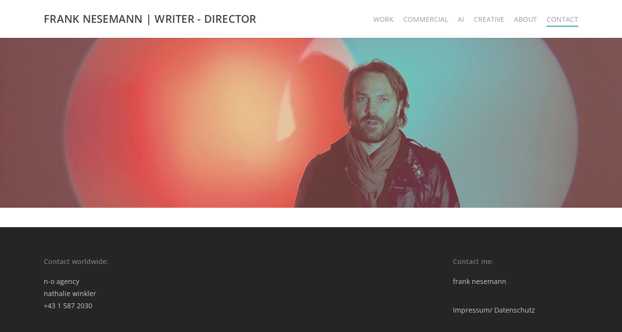

--- FILE ---
content_type: text/plain
request_url: https://www.google-analytics.com/j/collect?v=1&_v=j102&a=90707722&t=pageview&_s=1&dl=https%3A%2F%2Fnesemann.com%2Fcontact%2F&ul=en-us%40posix&dt=Contact%20%E2%80%93%20FRANK%20NESEMANN%20%7C%20WRITER%20%E2%80%93%20DIRECTOR&sr=1280x720&vp=1280x720&_u=IEBAAEABAAAAACAAI~&jid=1572438632&gjid=1776629858&cid=94393950.1763576294&tid=UA-69522923-1&_gid=1686382245.1763576294&_r=1&_slc=1&z=1443098004
body_size: -450
content:
2,cG-5W6BKX06BR